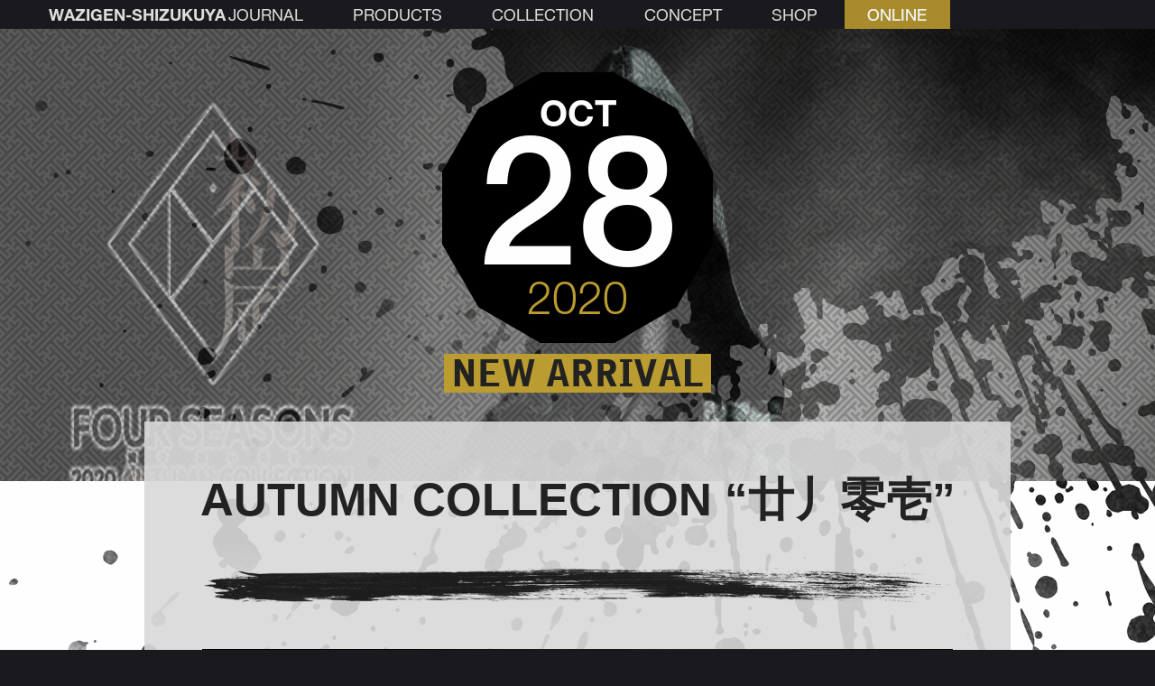

--- FILE ---
content_type: text/html; charset=utf-8
request_url: https://www.shizukuya.com/journal/2020/10-28/373475/
body_size: 8189
content:
<!DOCTYPE html><html lang="ja"><head prefix="og: http://ogp.me/ns# fb: http://ogp.me/ns/fb#"><meta charset="UTF-8"><!--[if IE]><meta http-equiv="X-UA-Compatible" content="IE=Edge,chrome=1"><![endif]--><!--[if lt IE 9]><script src="https://oss.maxcdn.com/html5shiv/3.7.3/html5shiv.min.js"></script><script src="https://oss.maxcdn.com/respond/1.4.2/respond.min.js"></script><![endif]-->
<title>AUTUMN COLLECTION &#8220;廿丿零壱&#8221; | JOURNAL | 【和次元・滴や】</title>
<meta name='robots' content='max-image-preview:large' />

<link rel="canonical" href="https://www.shizukuya.com/journal/2020/10-28/373475/" />
<link rel="alternate" type="application/rss+xml" title="JOURNALのフィード" href="https://www.shizukuya.com/journal/feed/">
	<meta name="viewport" content="width=device-width, initial-scale=1">
<!-- Google Tag Manager --><script>(function(w,d,s,l,i){w[l]=w[l]||[];w[l].push({'gtm.start':
new Date().getTime(),event:'gtm.js'});var f=d.getElementsByTagName(s)[0],
j=d.createElement(s),dl=l!='dataLayer'?'&l='+l:'';j.async=true;j.src=
'https://www.googletagmanager.com/gtm.js?id='+i+dl;f.parentNode.insertBefore(j,f);
})(window,document,'script','dataLayer','GTM-M4R6BD5');</script><!-- End Google Tag Manager -->
	<script>(function(d){var config={kitId:'uyv3gqz',scriptTimeout:3000,async:true},h=d.documentElement,t=setTimeout(function(){h.className=h.className.replace(/\bwf-loading\b/g,"")+" wf-inactive";},config.scriptTimeout),tk=d.createElement("script"),f=false,s=d.getElementsByTagName("script")[0],a;h.className+=" wf-loading";tk.src='https://use.typekit.net/'+config.kitId+'.js';tk.async=true;tk.onload=tk.onreadystatechange=function(){a=this.readyState;if(f||a&&a!="complete"&&a!="loaded")return;f=true;clearTimeout(t);try{Typekit.load(config)}catch(e){}};s.parentNode.insertBefore(tk,s)})(document);</script>
	<link rel="stylesheet" href="https://use.typekit.net/lac6dsm.css">
	<link rel="stylesheet" href="//www.shizukuya.com/files/css/animsition.min.css?v=4.0.2">
	<link type="text/css" rel="stylesheet" href="//fast.fonts.net/cssapi/4268d391-3196-4ef1-8b89-302bb286c142.css">
	<link rel="stylesheet" href="//www.shizukuya.com/files/css/fonts.min.css?v=1.00">
	<link rel="stylesheet" href="//www.shizukuya.com/files/css/styles.min.css?v=1.050">

	<meta property="og:site_name" content="JOURNAL | 【和次元・滴や】">
	<meta property="og:email" content="info@shizukuya.com">
	<meta property="og:phone_number" content="0752110897">
	<meta property="og:title" content="AUTUMN COLLECTION &#8220;廿丿零壱&#8221;">
	<meta property="og:type" content="article">
	<meta property="og:url" content="https://www.shizukuya.com/journal/2020/10-28/373475/">
	<meta property="og:image" content="https://www.shizukuya.com/journal/sys/wp-content/uploads/2020/10/20_10_28b.png">
	<meta name="twitter:card" content="summary_large_image"><!-- summary summary_large_image player -->
	<meta name="twitter:site" content="@wzgn_shizukuya">
	<meta name="twitter:creator" content="@wzgn_shizukuya">
	<meta name="author" content="【和次元・滴や】">
	<meta name="copyright" content="&copy; 2005-2026 【和次元・滴や】">
	<link rel="index" href="https://www.shizukuya.com/journal/" title="JOURNAL INDEX">
	<meta name="format-detection" content="telephone=no"><link rel="shortcut icon" href="https://www.shizukuya.com/files/images/common/logo/favicon.ico">
<link rel="apple-touch-icon" sizes="152x152" href="https://www.shizukuya.com/files/images/common/logo/152x152.png">
<link rel="apple-touch-icon" sizes="192x192" href="https://www.shizukuya.com/files/images/common/logo/192x192.png">
<link rel="apple-touch-icon" sizes="310x310" href="https://www.shizukuya.com/files/images/common/logo/310x310.png">
<link rel="mask-icon" href="https://www.shizukuya.com/files/images/common/logo/mask-icon.svg" color="#1a191d">

	<meta http-equiv="cleartype" content="on">
	<meta name="skype_toolbar" content="skype_toolbar_parser_compatible">
	<meta name="msapplication-tap-highlight" content="no">
	<meta name="theme-color" content="#1a191d">

</head><body id="journal" class="journal journal-article">
<!-- Google Tag Manager (noscript) --><noscript><iframe src="https://www.googletagmanager.com/ns.html?id=GTM-M4R6BD5" height="0" width="0" style="display:none;visibility:hidden"></iframe></noscript><!-- End Google Tag Manager (noscript) -->
<input type="radio" class="over-menu-flags over-menu-init" id="over-menu-close" name="overmenu" checked>
<div class="animsition">

<nav class="header wrap">
<div class="bg-mat">
	<div class="logo HN_W01B"><a href="//www.shizukuya.com/" itemprop="url" title="" data-eng="WAZIGEN-SHIZUKUYA"><img src="//www.shizukuya.com/files/images/common/logo/white_l.svg" itemprop="logo" alt="logo"></a></div>
	<ul class="list-nav HN_W01R">
		<li><a href="//www.shizukuya.com/journal/" title="JOURNAL">JOURNAL</a></li>
		<li><a href="//www.shizukuya.com/products/" title="PRODUCTS">PRODUCTS</a></li>
		<li><a href="//www.shizukuya.com/collection/" title="COLLECTION">COLLECTION</a></li>
		<li><a href="//www.shizukuya.com/concept/" title="CONCEPT">CONCEPT</a></li>
		<li><a href="//www.shizukuya.com/shop/" title="SHOP -KYOTO-">SHOP</a></li>
		<li class="nav-gold"><a href="https://shizukuya.shop" title="ONLINE SHOP">ONLINE</a></li>
	</ul>
	<label class="bt-func" for="over-menu-open">&#24320;</label>
</div><!-- >.bg-mat< -->
</nav>

<div class="bg-mat"><article id="post3475" class="article-wrap">
<header class="main-header aspect-box"><img width="1707" height="2434" src="https://www.shizukuya.com/journal/sys/wp-content/uploads/2020/10/20_10_28b.png" class=" wp-post-image" alt="風土ローブ" decoding="async" fetchpriority="high" srcset="https://www.shizukuya.com/journal/sys/wp-content/uploads/2020/10/20_10_28b.png 1707w, https://www.shizukuya.com/journal/sys/wp-content/uploads/2020/10/20_10_28b-673x960.png 673w, https://www.shizukuya.com/journal/sys/wp-content/uploads/2020/10/20_10_28b-1347x1920.png 1347w, https://www.shizukuya.com/journal/sys/wp-content/uploads/2020/10/20_10_28b-768x1095.png 768w, https://www.shizukuya.com/journal/sys/wp-content/uploads/2020/10/20_10_28b-1077x1536.png 1077w, https://www.shizukuya.com/journal/sys/wp-content/uploads/2020/10/20_10_28b-1436x2048.png 1436w" sizes="(max-width: 1707px) 100vw, 1707px" /></header>
<div id="main" class="wrap article-view">
	<div class="oct-clock"><div class="hex"><div class="month">Oct</div><div class="date">28</div><div class="year">2020</div></div><div class="category"><a href="https://www.shizukuya.com/journal/category/new-arrival/" title="NEW ARRIVAL">NEW ARRIVAL</a></div></div>	<div class="w960 mat-bord">
		<h1 class="journal-title">AUTUMN COLLECTION &#8220;廿丿零壱&#8221;</h1>
		<div class="content-body hr_top">
		<img width="1707" height="2434" src="https://www.shizukuya.com/journal/sys/wp-content/uploads/2020/10/20_10_28b.png" class="main-image wp-post-image" alt="風土ローブ" decoding="async" srcset="https://www.shizukuya.com/journal/sys/wp-content/uploads/2020/10/20_10_28b.png 1707w, https://www.shizukuya.com/journal/sys/wp-content/uploads/2020/10/20_10_28b-673x960.png 673w, https://www.shizukuya.com/journal/sys/wp-content/uploads/2020/10/20_10_28b-1347x1920.png 1347w, https://www.shizukuya.com/journal/sys/wp-content/uploads/2020/10/20_10_28b-768x1095.png 768w, https://www.shizukuya.com/journal/sys/wp-content/uploads/2020/10/20_10_28b-1077x1536.png 1077w, https://www.shizukuya.com/journal/sys/wp-content/uploads/2020/10/20_10_28b-1436x2048.png 1436w" sizes="(max-width: 1707px) 100vw, 1707px" />		<h2><span class="MtyKyotai_W2">風土ローブ かすれ元禄</span></h2>
<p class="m1e">かすれた大格子を、エメラルドグリーンと黒の糸で織り上げた素朴な風合いの風土ローブ。<br />
元禄時代に流行した 大柄で派手な石畳や輪違い、格子などの模様を元禄模様と呼びます。 この大格子も、エメラルドグリーンというモダンな色を使いながら、かすれた柄行きと粗めの風合いにより、充分に古風で伊達な雰囲気を湛えています。 ビスコースと麻で織り上げてあり、かすれてワイルドな見た目に反して、肌にしっとりと優しく、静電気も起きにくい素材。 何より、黒地に鮮やかに浮き上がるエメラルドグリーンの大きな格子模様が示す通りの、発色の良さです。 単衣仕立てで、普段から気軽に着回せることでしょう。<br />
風土ローブは、《和服パーカー》というワードで検索されることが多いですが、この造語も当店の登録商標です。 和服とのコーディネートは もちろんの事、和服の方が袖ぐりが大きいので、当然 洋服のアウターとしても使え、むしろ洋装を 和装のイメージへと変えてしまうほどのインパクトがあると、ご好評いただいております。</p>
<p class="m1e">This <strong>HOODROBE</strong> has a simple texture made of a large lattice woven with emerald green and black thread.<br />
Large and showy patterns such as latticework that were popular in the Edo period are called Genroku-moyo. This large lattice is also made of modern emerald green, but with its pattern and simple texture, it has an antique and tough atmosphere. The fabric is woven with viscose and hemp, and contrary to its wild and bold appearance, it has a gentle touch and is resistant to static electricity. Above all, the color is good as the emerald green lattice pattern which stands out vividly on the black ground shows. It is made in single tailoring, so you can wear it casually.<br />
Of course, <strong>HOODROBE</strong> is great for coordinating with Japanese clothes. Wafuku has a bigger armhole, so it can be used as an outer wear for Western clothes. It is popular because it has an impact that changes the image of western clothes into Japanese clothes.</p>
<p><a href="https://www.shizukuya.com/collection/2020/autumn/">《2020 AUTUMN COLLECTION》</a></p>
		</div>
		<div class="content-body">
			<table class="spec-table">
				<caption>【風土ローブ】</caption>
				<tr><th>No.</th><td>：</td><td>NIA0176</td></tr>
				<tr><th>Material</th><td>：</td><td>ビスコース 70％，麻 30％</td></tr>
				<tr><th>Size</th><td>：</td><td>一二五（L）</td></tr>
				<tr><th>Price</th><td>：</td><td>68000</td></tr>
				<tr><th>Limited</th><td>：</td><td>２点</td></tr>
				<tr><th>&nbsp;</th><td>&nbsp;</td><td><a class="bt inline" href="https://shizukuya.shop/goods.php?goods_id=248" target="_blank">ONLINE SHOP</a></td></tr>
			</table>
		</div><aside class="content-body hr_bottom">
		<div class="gallery g2 light-gallery">		<a  data-srcset="https://www.shizukuya.com/journal/sys/wp-content/uploads/2020/10/20_10_30-1660x1328.png 1660w, https://www.shizukuya.com/journal/sys/wp-content/uploads/2020/10/20_10_30-830x664.png 830w, https://www.shizukuya.com/journal/sys/wp-content/uploads/2020/10/20_10_30-415x332.png 415w" data-sizes="(max-width: 1660px) 100vw, 1660px" href='https://www.shizukuya.com/journal/sys/wp-content/uploads/2020/10/20_10_30.png'><img width="1660" height="1328" src="https://www.shizukuya.com/journal/sys/wp-content/uploads/2020/10/20_10_30-1660x1328.png" class="attachment-gallery_l size-gallery_l" alt="風土ローブ" decoding="async" srcset="https://www.shizukuya.com/journal/sys/wp-content/uploads/2020/10/20_10_30-1660x1328.png 1660w, https://www.shizukuya.com/journal/sys/wp-content/uploads/2020/10/20_10_30-830x664.png 830w, https://www.shizukuya.com/journal/sys/wp-content/uploads/2020/10/20_10_30-415x332.png 415w" sizes="(max-width: 1660px) 100vw, 1660px" /></a>
		<a  data-srcset="https://www.shizukuya.com/journal/sys/wp-content/uploads/2020/10/20_10_29-1660x1328.png 1660w, https://www.shizukuya.com/journal/sys/wp-content/uploads/2020/10/20_10_29-830x664.png 830w, https://www.shizukuya.com/journal/sys/wp-content/uploads/2020/10/20_10_29-415x332.png 415w" data-sizes="auto, (max-width: 1660px) 100vw, 1660px" href='https://www.shizukuya.com/journal/sys/wp-content/uploads/2020/10/20_10_29.png'><img width="1660" height="1328" src="https://www.shizukuya.com/journal/sys/wp-content/uploads/2020/10/20_10_29-1660x1328.png" class="attachment-gallery_l size-gallery_l" alt="風土ローブ" decoding="async" loading="lazy" srcset="https://www.shizukuya.com/journal/sys/wp-content/uploads/2020/10/20_10_29-1660x1328.png 1660w, https://www.shizukuya.com/journal/sys/wp-content/uploads/2020/10/20_10_29-830x664.png 830w, https://www.shizukuya.com/journal/sys/wp-content/uploads/2020/10/20_10_29-415x332.png 415w" sizes="auto, (max-width: 1660px) 100vw, 1660px" /></a>
</div>
<div id="info1" class="information hr_top">
	<h2 class="AvantGW01BCn">INFORMATION</h2>
	<h3 class="information-title">秋モノ尽し ’20</h3>
	<img class="information-img" src="https://www.shizukuya.com/journal/sys/wp-content/uploads/2020/09/13d0a19567ba262fff43cf0962813ae8.png" alt="秋モノ尽し ’20">
	<dl>
		<dt>日時</dt>
		<dd>9月 26日(土) 〜　(土)(日)(祝)に開催中‼︎<br />
※ 平日は予約のみ営業（075-211-0897）<br />
［OPEN 11:00 - CLOSE 19:00］</dd>
		<dt>場所</dt>
		<dd>和次元 滴や　京都店<br />
<br />
［交通アクセス］<br />
・京阪（京阪本線）:「神宮丸太町」駅下車 徒歩3分 <br />
・京都市バス（4／17／205系統）:「河原町丸太町」停留所下車 徒歩3分<br />
・その他、詳しくは 当サイトの<a href="https://www.shizukuya.com/shop/">店舗情報</a>を ご覧ください</dd>

	</dl>
	<div class="information-text"><strong>[FOUR SEASONS] 2020 AUTUMN COLLECTION<br />
ONLINE SHOPと実店舗のみで販売 ‼︎<br />
<br />
[GO TO] 地域共通クーポンも 使えます❗️</strong><br />
　<br />
今回の<a href="https://www.shizukuya.com/collection/2020/autumn/">AUTUMN COLLECTION</a>には、素材感やシルエット、色・柄など、それぞれの要素を絶妙に調和させたアイテムを取り揃えました。 インパクトはあるが、飽きのこない色・柄。上品さと力強さが共存するシルエット。 織りや染めの技法と、光沢や起毛等の表情とが融合したテキスタイル。 すべての要素が、もっとも心地の良いバランスで成立するように、各アイテムを仕上げております。 当店の代名詞の１つでもある《和服パーカー》風土ローブや陣パーカ、変幻自在な着こなしが楽しい和慈羽袖、上品でシックな【したたり】小袖と袴など、 多彩なアイテムが揃いました。 さらに、このまま全身を固めたい、派手or地味の どちらかに偏らない、ずっと着られる…といった、見応えあるコーディネートをラインナップしています。<br />
<br />
本コレクションは、<a href="https://shizukuya.shop/">【ONLINE SHOP】</a>と京都店のみでの販売いたします。 京都店では、実物の質感や風合いや 着こなしのご相談など、じっくりと確かめられる時間と空間にしていただけるように、心がけております。（ご予約頂ければ スムーズです。）<br />
新型コロナウイルス感染症への対策に伴い、10月の店外イベント、11月の浅草ライヲン百貨店など、現在のところ イベントの開催は見合わせております。<br />
魂のくすぐられる<strong>袴式和服</strong>を身にまとい、この時代を一気に駆け抜けましょう！<br />
<br />
<a href="https://www.shizukuya.com/collection/2020/autumn/">2020 AUTUMN COLLECTION</a> is a collection of items that skillfully harmonize elements such as texture, silhouette, color and pattern. It has an impact, but you won't get tired of the color and pattern. An elegant and powerful silhouette. This is a textile with a combination of weaving and dyeing techniques, luster and napping. Each item is finished so that all elements are in the most comfortable balance.<br />
This is a lineup with various items such as HOODROBE and ZINPARKA that can be said to be one of the pronouns of our shop, WAZIHASODE that can change your style freely, elegant and chic KOSODE and HAKAMA.<br />
This collection is sold only at <a href="https://shizukuya.shop/">ONLINE SHOP</a> and Kyoto shop.<br />
Wear <strong>HAKAMA-SHIKI</strong> that tickles your soul and run through this era at once!</div>
</div>
</aside>
		<div class="article-sns">
			<div class="article-info">AUTUMN COLLECTION &#8220;廿丿零壱&#8221; | JOURNAL | 【和次元・滴や】<br>https://www.shizukuya.com/journal/2020/10-28/373475/</div>
			<a rel="nofollow" target="_blank" href="https://twitter.com/share?text=AUTUMN+COLLECTION+%E2%80%9C%E5%BB%BF%E4%B8%BF%E9%9B%B6%E5%A3%B1%E2%80%9D+%7C+JOURNAL+%7C+%E3%80%90%E5%92%8C%E6%AC%A1%E5%85%83%E3%83%BB%E6%BB%B4%E3%82%84%E3%80%91&url=https://www.shizukuya.com/journal/2020/10-28/373475/&related=wzgn_shizukuya" title="twitter シェア"><img alt="twitter" src="https://www.shizukuya.com/files/images/sns/twitter_icon.svg"></a>
			<a rel="nofollow" target="_blank" href="https://www.facebook.com/sharer/sharer.php?u=https://www.shizukuya.com/journal/2020/10-28/373475/" title="facebook シェア"><img src="https://www.shizukuya.com/files/images/sns/facebook_icon.svg" alt="facebook"></a>
		</div>	</div><!-- >.w960< -->
</div><!-- >.wrap< -->
</article>
<nav class="journal bg-koushi wrap">
	<ul>
		<li class="prev"><a href="https://www.shizukuya.com/journal/2020/10-25/453466/" title="AUTUMN COLLECTION &#8220;廿丿零参&#8221;"><div class="oct-clock"><div class="hex"><div class="month">Oct</div><div class="date">25</div><div class="year">2020</div></div><div class="category"><span>NEW ARRIVAL</span></div></div><div class="inner delta delta-left">AUTUMN COLLECTION &#8220;廿丿零参&#8221;</div></a></li>
		<li class="next"><a href="https://www.shizukuya.com/journal/2020/11-01/073484/" title="AUTUMN COLLECTION &#8220;廿丿零陸&#8221;"><div class="oct-clock"><div class="hex"><div class="month">Nov</div><div class="date">01</div><div class="year">2020</div></div><div class="category"><span>NEW ARRIVAL</span></div></div><div class="inner delta delta-right">AUTUMN COLLECTION &#8220;廿丿零陸&#8221;</div></a></li>	</ul>
</nav><footer id="site-footer" class="wrap">
	<div class="list HN_W01R">
		<ul class="list-nav">
			<li><a href="//www.shizukuya.com/journal/" title="JOURNAL">JOURNAL</a></li>
			<li><a href="//www.shizukuya.com/products/" title="PRODUCTS">PRODUCTS</a></li>
			<li><a href="//www.shizukuya.com/collection/" title="COLLECTION">COLLECTION</a></li>
			<li><a href="//www.shizukuya.com/concept/" title="CONCEPT">CONCEPT</a></li>
		</ul>
		<ul class="list-nav">
			<li><a href="//www.shizukuya.com/shop/" title="SHOP">SHOP</a></li>
			<li><a href="https://shizukuya.shop" title="ONLINE SHOP">ONLINE SHOP</a></li>
			<li><a href="//www.shizukuya.com/company/" title="COMPANY">COMPANY</a></li>
		</ul>
				<ul class="sns">
			<li><a href="https://twitter.com/wzgn_shizukuya" title="twitter" target="_blank"><img alt="twitter" src="//www.shizukuya.com/files/images/sns/twitter_icon.svg"></a></li>
			<li><a href="https://facebook.com/shizukuya" title="facebook" target="_blank"><img src="//www.shizukuya.com/files/images/sns/facebook_icon.svg" alt="facebook"></a></li>
			<li><a href="https://www.instagram.com/" title="instagram" target="_blank"><img src="//www.shizukuya.com/files/images/sns/instagram_icon.svg" alt="instagram"></a></li>
			<li><a href="https://www.youtube.com/channel/UCTTrArcWNEZHIFGCdqekn7g" title="YouTube" target="_blank"><img src="//www.shizukuya.com/files/images/sns/youtube_icon.svg" alt="YouTube"></a></li>
		</ul>
	</div>
	<div class="info" itemscope itemtype="http://schema.org/Corporation">
		<div class="logo"><a href="//www.shizukuya.com/" itemprop="url" title=""><img src="//www.shizukuya.com/files/images/common/logo/white_l.svg" itemprop="logo" alt="logo"></a></div>
		<address itemprop="address" itemscope itemtype="http://schema.org/PostalAddress">
			〒<span itemprop="postalCode">602-0865</span>
			<br><span itemprop="addressLocality">京都市</span><span itemprop="streetAddress">上京区東三本木通丸太町上ル南町519-4</span>
			<br><span>［営業］土曜・日曜・祝日（平日予約制） 11:00～19:00</span>
			<br><span itemprop="telephone">［電話番号］<a href="tel:0752110897">075-211-0897</a></span>
		</address>
		<div class="copyright HN_W01L">&copy; 2026 WAZIGEN SHIZUKUYA.</div>
	</div>
</footer>

</div><!-- >.bg-mat< -->

</div><!-- >.animsition< -->
<input class="over-menu-flags" id="over-menu-open" name="overmenu" type="radio">
<aside class="list HN_W01R over-menu">
	<header>
		<div class="logo"><a href="//www.shizukuya.com/" itemprop="url" title="" data-eng="WAZIGEN-SHIZUKUYA"><img src="//www.shizukuya.com/files/images/common/logo/white_l.svg" itemprop="logo" alt="logo"></a></div>
		<label class="bt-func" for="over-menu-close">×</label>
	</header>
	<input class="over-menu-flags over-menu-init" id="over-menu-slide1" name="overmenu-slide" checked="" type="radio">
	<div class="over-menu-slide over-menu-slide1">
		<ul class="list-nav">
			<li><a href="//www.shizukuya.com/journal/" title="JOURNAL" data-ja="新製品やイベント情報をお届けいたします">JOURNAL</a></li>
			<li><label class="bt-func slide-next delta delta-right" for="over-menu-slide2"></label><a href="//www.shizukuya.com/products/" title="PRODUCTS" data-ja="レーベル／アイテムの紹介です">PRODUCTS</a></li>
			<li><a href="//www.shizukuya.com/collection/" title="COLLECTION" data-ja="FOUR SEASONS をはじめとしたコレクションの一覧です">COLLECTION</a></li>
			<li><a href="//www.shizukuya.com/concept/" title="CONCEPT" data-ja="【和次元・滴や】のコンセプトです">CONCEPT</a></li>
		</ul>
		<ul class="list-nav">
			<li><a href="https://shizukuya.shop" title="ONLINE SHOP" data-ja="コレクションを始め製品の販売を行います">ONLINE SHOP</a></li>
			<li><a href="//www.shizukuya.com/shop/" title="SHOP" data-ja="店舗情報とアクセス方法を掲載しています">SHOP</a></li>
			<li><a href="//www.shizukuya.com/company/" title="COMPANY" data-ja="会社概要と特許情報を掲載しています">COMPANY</a></li>
		</ul>
		<ul class="sns">
			<li><a href="https://twitter.com/wzgn_shizukuya" title="twitter" target="_blank"><img alt="twitter" src="//www.shizukuya.com/files/images/sns/twitter_icon.svg"></a></li>
			<li><a href="https://www.facebook.com/shizukuya" title="facebook" target="_blank"><img src="//www.shizukuya.com/files/images/sns/facebook_icon.svg" alt="facebook"></a></li>
			<li><a href="https://www.instagram.com/wazigen.shizukuya/" title="instagram" target="_blank"><img src="//www.shizukuya.com/files/images/sns/instagram_icon.svg" alt="instagram"></a></li>
			<li><a href="https://www.youtube.com/channel/UCTTrArcWNEZHIFGCdqekn7g" title="YouTube" target="_blank"><img src="//www.shizukuya.com/files/images/sns/youtube_icon.svg" alt="YouTube"></a></li>
		</ul>
		<label class="bt-func close" for="over-menu-close">Close Menu</label>
	</div>
	<input class="over-menu-flags" id="over-menu-slide2" name="overmenu-slide" type="radio">
	<div class="over-menu-slide over-menu-slide2">
		<label class="bt-func slide-back delta delta-left" for="over-menu-slide1">menu &gt; products</label>
		<ul class="list-nav">
			<li><a href="//www.shizukuya.com/products/#label-menu" title="PRODUCTS" data-ja="レーベルの紹介です">LABEL</a></li>
			<li><ul class="list-nav">
				<li class="ukiyo-shinogi"><a href="//www.shizukuya.com/products/ukiyo-shinogi/" title="【 浮世しのぎ 】">浮世しのぎ</a></li>
				<li class="shitatari"><a href="//www.shizukuya.com/products/shitatari/" title="【 したたり 】">したたり</a></li>
				<li class="samurai-zoroye"><a href="//www.shizukuya.com/products/samurai-zoroye/" title="【 士揃ヱ 】">士揃ヱ</a></li>
			</ul></li>
			<li><a href="//www.shizukuya.com/products/#item-menu" title="PRODUCTS" data-ja="アイテムの紹介です">ITEMS</a></li>
			<li><ul class="list-nav flex-menu">
				<li class="hakama"><a href="//www.shizukuya.com/products/items/hakama.html" title="袴" data-en="HAKAMA">袴</a></li>
				<li class="kosode"><a href="//www.shizukuya.com/products/items/kosode.html" title="小袖" data-en="KOSODE">小袖</a></li>
				<li class="wazi-hasode"><a href="//www.shizukuya.com/products/items/wazi-hasode.html" title="和慈羽袖" data-en="WAZI-HASODE">和慈羽袖</a></li>
				<li class="mantle"><a href="//www.shizukuya.com/products/items/mantle.html" title="マント" data-en="MANTLE">マント</a></li>
				<li class="hood-robe"><a href="//www.shizukuya.com/products/items/hood-robe.html" title="風土ローブ" data-en="HOOD-ROBE">風土ローブ</a></li>
				<li class="zin-parka"><a href="//www.shizukuya.com/products/items/zin-parka.html" title="陣パーカ" data-en="ZIN-PARKA">陣パーカ</a></li>
				<li class="wazi-nagashi"><a href="//www.shizukuya.com/products/items/wazi-nagashi.html" title="和自流し" data-en="WAZI-NAGASHI">和自流し</a></li>
				<li class="obi"><a href="//www.shizukuya.com/products/items/obi.html" title="帯" data-en="OBI">帯</a></li>
				<li class="accessories"><a href="//www.shizukuya.com/products/items/accessories.html" title="アクセサリー" data-en="ACCESSORIES">アクセサリー</a></li>
				<li class="dougi"><a href="//www.shizukuya.com/products/items/dougi.html" title="胴着" data-en="DOUGI">胴着</a></li>
			</ul></li>
		</ul>
		<ul class="sns">
			<li><a href="https://twitter.com/wzgn_shizukuya" title="twitter" target="_blank"><img alt="twitter" src="//www.shizukuya.com/files/images/sns/twitter_icon.svg"></a></li>
			<li><a href="https://www.facebook.com/shizukuya" title="facebook" target="_blank"><img src="//www.shizukuya.com/files/images/sns/facebook_icon.svg" alt="facebook"></a></li>
			<li><a href="https://www.instagram.com/wazigen.shizukuya/" title="instagram" target="_blank"><img src="//www.shizukuya.com/files/images/sns/instagram_icon.svg" alt="instagram"></a></li>
			<li><a href="https://www.youtube.com/channel/UCTTrArcWNEZHIFGCdqekn7g" title="YouTube" target="_blank"><img src="//www.shizukuya.com/files/images/sns/youtube_icon.svg" alt="YouTube"></a></li>
		</ul>
		<label class="bt-func close" for="over-menu-close">Close Menu</label>
	</div>
</aside>

<script src="https://ajax.googleapis.com/ajax/libs/jquery/2.2.4/jquery.min.js"></script>
<script src="//www.shizukuya.com/files/js/animsition.min.js?v=4.0.2"></script>
<script>var not_use_animsition = false;</script>
<script src="//www.shizukuya.com/files/js/site.js?v=1.00"></script>
</body></html><!-- WP Fastest Cache file was created in 0.082 seconds, on 2026/01/04 @ 00:21 -->

--- FILE ---
content_type: image/svg+xml
request_url: https://www.shizukuya.com/files/images/common/china-a.svg
body_size: 518
content:
<svg version="1.1" id="Layer_1" xmlns="http://www.w3.org/2000/svg" xmlns:xlink="http://www.w3.org/1999/xlink" x="0px" y="0px"
	 width="40px" height="40px" viewBox="55 55 40 40" enable-background="new 55 55 40 40" xml:space="preserve" fill="#000">
<path d="M55,55h40v40H55V55z M95,86.987v-3.99l-1.997,1.997L95,86.987z M63,63l6.003-6.006L67.006,55h-3.994
	l1.991,1.994L63,59l-4-4h-3.997L63,63z M87.013,55L95,62.987V59l-4-4H87.013z M75,55L55,75v3.997L78.997,55H75z M57.003,64.994
	L55,66.997V71l6.003-6.006L55,58.997v3.997L57.003,64.994z M78.997,95l2.006-2.006L75,87l-4,4l-2-2.003l0.003-0.003l4-4l-4-3.994
	L71,79l16.006,16H91L71,75l-5.997,6l4,3.994l-2,2L65,84.997l0.003-0.003L63,83l-2,1.987l0.003,0.007l-2,2.003l-2-1.997l-1.753,1.75
	L83.003,59l2,2.003l-4,3.997l3.991,4.003L83,71l-4-4l-1.997,1.994l-4,4L95,94.987v-3.99L77.003,72.994l2-1.997L83,75l3.994-3.994
	L87,71.016l0.013-0.009l1.99,1.987L86.997,75l-1.994,1.994L87,79l0.003-0.003L91,83l4-4v-4l-4,4l-2.003-2l4.006-4.006l-3.99-3.987
	L91,67.031l4,4.031v-4.056l-4-3.975L87,67l-1.997-2.006l4-4L83,55L55,82.997V87l1.997,2L59,91l4.003-4.003l1.997,2l-3.997,3.997
	L63,95l0.003-0.003L63.006,95H67l-2.003-1.997l2-2.003L71,95l4-4l2.003,1.994L75,95H78.997z M55,91v4h4.006L55,91z"/>
</svg>

--- FILE ---
content_type: image/svg+xml
request_url: https://www.shizukuya.com/files/images/sns/instagram_icon.svg
body_size: 283
content:
<svg xmlns="http://www.w3.org/2000/svg" width="35" height="35" viewBox="0 0 35 35"><defs><style>.a{fill:#ccc;}</style></defs><title>instagram_icon</title><path class="a" d="M24.76695,35H10.23305A10.24462,10.24462,0,0,1,0,24.76695V10.23305A10.24461,10.24461,0,0,1,10.23305,0h14.5339A10.24461,10.24461,0,0,1,35,10.23305v14.5339A10.24462,10.24462,0,0,1,24.76695,35ZM10.23305,3.26271a6.97821,6.97821,0,0,0-6.97034,6.97034v14.5339a6.97821,6.97821,0,0,0,6.97034,6.97034h14.5339a6.97821,6.97821,0,0,0,6.97034-6.97034V10.23305a6.97821,6.97821,0,0,0-6.97034-6.97034Z"/><circle class="a" cx="26.85162" cy="8.16619" r="2.18098"/><path class="a" d="M17.49992,26.54661a9.04665,9.04665,0,1,1,9.04669-9.04654A9.0568,9.0568,0,0,1,17.49992,26.54661Zm0-14.83058a5.78394,5.78394,0,1,0,5.784,5.784A5.79048,5.79048,0,0,0,17.49992,11.716Z"/></svg>

--- FILE ---
content_type: image/svg+xml
request_url: https://www.shizukuya.com/files/images/sns/facebook_icon.svg
body_size: 237
content:
<svg xmlns="http://www.w3.org/2000/svg" width="35" height="35" viewBox="0 0 35 35"><defs><style>.a{fill:#ccc;}</style></defs><title>facebook_icon</title><path class="a" d="M34.9999,5.84854A6.04539,6.04539,0,0,0,29.167.01485H5.83409A6.046,6.046,0,0,0,0,5.84854V29.18106a6.046,6.046,0,0,0,5.83409,5.83369H17.5v-13.222H13.22223V15.95933H17.5V13.68678c0-3.91959,2.944-7.44964,6.56239-7.44964h4.71539v5.83319H24.06242a1.42762,1.42762,0,0,0-1.118,1.56525v2.32375h5.83339v5.83339H22.94442v13.222H29.167a6.04539,6.04539,0,0,0,5.83289-5.83369Z"/></svg>

--- FILE ---
content_type: image/svg+xml
request_url: https://www.shizukuya.com/files/images/sns/twitter_icon.svg
body_size: 268
content:
<svg xmlns="http://www.w3.org/2000/svg" width="35" height="35"><path d="M30.625 35H4.375A4.377 4.377 0 0 1 0 30.625V4.375A4.377 4.377 0 0 1 4.375 0h26.25A4.377 4.377 0 0 1 35 4.375v26.25A4.377 4.377 0 0 1 30.625 35zM13.44 26.39a12.684 12.684 0 0 0 12.766-12.766c0-.193 0-.385-.008-.578a9.14 9.14 0 0 0 2.24-2.327 9.094 9.094 0 0 1-2.582.708 4.514 4.514 0 0 0 1.978-2.485 8.925 8.925 0 0 1-2.853 1.085A4.488 4.488 0 0 0 17.22 13.1a4.96 4.96 0 0 0 .114 1.024 12.741 12.741 0 0 1-9.249-4.69 4.505 4.505 0 0 0 1.391 5.993 4.538 4.538 0 0 1-2.03-.56v.061a4.496 4.496 0 0 0 3.597 4.402 4.513 4.513 0 0 1-2.022.078 4.487 4.487 0 0 0 4.191 3.115 9 9 0 0 1-5.573 1.926 8.634 8.634 0 0 1-1.068-.062 12.763 12.763 0 0 0 6.869 2.004" fill="#ccc"/></svg>